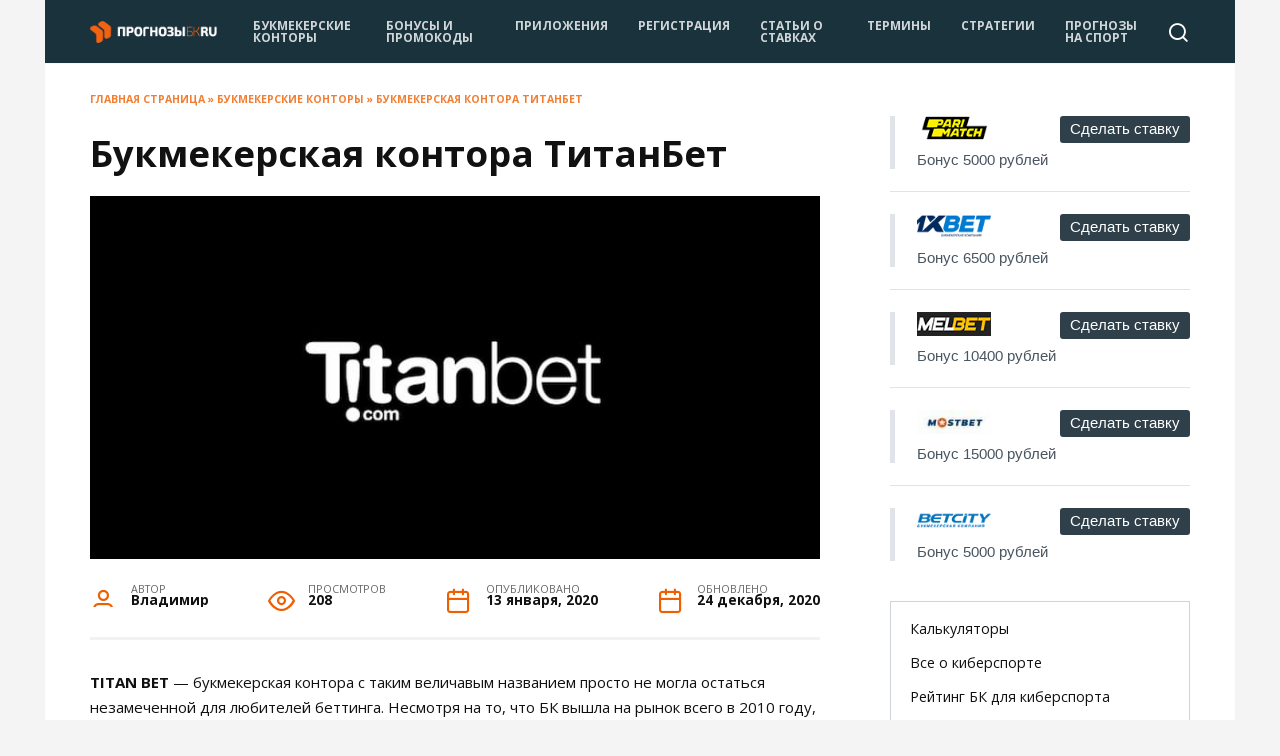

--- FILE ---
content_type: text/html; charset=UTF-8
request_url: https://prognozy-bk.ru/bookmakers/titanbet/
body_size: 17914
content:
<!DOCTYPE html>
<html lang="ru-RU">
<head><meta name="viewport" content="width=0, initial-scale=1">
	<meta charset="UTF-8">
	<meta name="viewport" content="width=device-width, initial-scale=1">

	<meta name="robots" content="index, follow, max-image-preview:large, max-snippet:-1, max-video-preview:-1">

	<title>TitanBet - букмекерская контора - prognozy-bk.ru</title>
	<meta name="description" content="ТитанБет ⚽ Обзор букмекерской конторы TitanBet ✔️сайт и функционал ✔️отзывы игроков ✔️актуальные бонусы и предложения. Методы пополнения и вывода средств.">
	<link rel="canonical" href="https://prognozy-bk.ru/bookmakers/titanbet/">
	<meta property="og:locale" content="ru_RU">
	<meta property="og:type" content="article">
	<meta property="og:title" content="TitanBet - букмекерская контора - prognozy-bk.ru">
	<meta property="og:description" content="ТитанБет ⚽ Обзор букмекерской конторы TitanBet ✔️сайт и функционал ✔️отзывы игроков ✔️актуальные бонусы и предложения. Методы пополнения и вывода средств.">
	<meta property="og:url" content="https://prognozy-bk.ru/bookmakers/titanbet/">
	<meta property="og:site_name" content="prognozy-bk.ru">
	<meta property="article:published_time" content="2020-01-13T13:21:00+00:00">
	<meta property="article:modified_time" content="2020-12-24T15:35:02+00:00">
	<meta property="og:image" content="https://prognozy-bk.ru/wp-content/uploads/titanbet.jpg">
	<meta property="og:image:width" content="800">
	<meta property="og:image:height" content="398">
	<meta name="twitter:card" content="summary_large_image">
	<meta name="twitter:label1" content="Written by">
	<meta name="twitter:data1" content="Владимир">
	<meta name="twitter:label2" content="Est. reading time">
	<meta name="twitter:data2" content="1 минута">


<style id="wp-block-library-theme-inline-css" type="text/css">
#start-resizable-editor-section{display:none}.wp-block-audio figcaption{color:#555;font-size:13px;text-align:center}.is-dark-theme .wp-block-audio figcaption{color:hsla(0,0%,100%,.65)}.wp-block-code{font-family:Menlo,Consolas,monaco,monospace;color:#1e1e1e;padding:.8em 1em;border:1px solid #ddd;border-radius:4px}.wp-block-embed figcaption{color:#555;font-size:13px;text-align:center}.is-dark-theme .wp-block-embed figcaption{color:hsla(0,0%,100%,.65)}.blocks-gallery-caption{color:#555;font-size:13px;text-align:center}.is-dark-theme .blocks-gallery-caption{color:hsla(0,0%,100%,.65)}.wp-block-image figcaption{color:#555;font-size:13px;text-align:center}.is-dark-theme .wp-block-image figcaption{color:hsla(0,0%,100%,.65)}.wp-block-pullquote{border-top:4px solid;border-bottom:4px solid;margin-bottom:1.75em;color:currentColor}.wp-block-pullquote__citation,.wp-block-pullquote cite,.wp-block-pullquote footer{color:currentColor;text-transform:uppercase;font-size:.8125em;font-style:normal}.wp-block-quote{border-left:.25em solid;margin:0 0 1.75em;padding-left:1em}.wp-block-quote cite,.wp-block-quote footer{color:currentColor;font-size:.8125em;position:relative;font-style:normal}.wp-block-quote.has-text-align-right{border-left:none;border-right:.25em solid;padding-left:0;padding-right:1em}.wp-block-quote.has-text-align-center{border:none;padding-left:0}.wp-block-quote.is-large,.wp-block-quote.is-style-large{border:none}.wp-block-search .wp-block-search__label{font-weight:700}.wp-block-group.has-background{padding:1.25em 2.375em;margin-top:0;margin-bottom:0}.wp-block-separator{border:none;border-bottom:2px solid;margin-left:auto;margin-right:auto;opacity:.4}.wp-block-separator:not(.is-style-wide):not(.is-style-dots){width:100px}.wp-block-separator.has-background:not(.is-style-dots){border-bottom:none;height:1px}.wp-block-separator.has-background:not(.is-style-wide):not(.is-style-dots){height:2px}.wp-block-table thead{border-bottom:3px solid}.wp-block-table tfoot{border-top:3px solid}.wp-block-table td,.wp-block-table th{padding:.5em;border:1px solid;word-break:normal}.wp-block-table figcaption{color:#555;font-size:13px;text-align:center}.is-dark-theme .wp-block-table figcaption{color:hsla(0,0%,100%,.65)}.wp-block-video figcaption{color:#555;font-size:13px;text-align:center}.is-dark-theme .wp-block-video figcaption{color:hsla(0,0%,100%,.65)}.wp-block-template-part.has-background{padding:1.25em 2.375em;margin-top:0;margin-bottom:0}#end-resizable-editor-section{display:none}
</style>
<link rel="stylesheet" id="widgetopts-styles-css" href="/wp-content/plugins/widget-options/assets/css/widget-options.css" media="all">
<link rel="stylesheet" id="ppress-frontend-css" href="/wp-content/plugins/wp-user-avatar/assets/css/frontend.min.css" media="all">
<link rel="stylesheet" id="ppress-flatpickr-css" href="/wp-content/plugins/wp-user-avatar/assets/flatpickr/flatpickr.min.css" media="all">
<link rel="stylesheet" id="ppress-select2-css" href="/wp-content/plugins/wp-user-avatar/assets/select2/select2.min.css" media="all">
<link rel="stylesheet" id="ez-icomoon-css" href="/wp-content/plugins/easy-table-of-contents/vendor/icomoon/style.min.css" media="all">
<link rel="stylesheet" id="ez-toc-css" href="/wp-content/plugins/easy-table-of-contents/assets/css/screen.min.css" media="all">
<style id="ez-toc-inline-css" type="text/css">
div#ez-toc-container p.ez-toc-title {font-size: 120%;}div#ez-toc-container p.ez-toc-title {font-weight: 500;}div#ez-toc-container ul li {font-size: 95%;}
</style>
<link rel="stylesheet" id="my-style-css" href="/wp-content/themes/reboot-child/style.css" media="all">
<link rel="stylesheet" id="google-fonts-css" href="//fonts.googleapis.com/css?family=Open+Sans%3A400%2C400i%2C700%7CMontserrat%3A400%2C400i%2C700&#038;subset=cyrillic&#038;display=swap" media="all">
<link rel="stylesheet" id="reboot-style-css" href="/wp-content/themes/reboot/assets/css/style.min.css" media="all">
<script src="/wp-includes/js/jquery/jquery.min.js" id="jquery-core-js"></script>
<script src="/wp-content/plugins/wp-user-avatar/assets/flatpickr/flatpickr.min.js" id="ppress-flatpickr-js"></script>
<script src="/wp-content/plugins/wp-user-avatar/assets/select2/select2.min.js" id="ppress-select2-js"></script>
<style>.pseudo-clearfy-link { color: #008acf; cursor: pointer;}.pseudo-clearfy-link:hover { text-decoration: none;}</style>
<script type="text/javascript">
   (function(m,e,t,r,i,k,a){m[i]=m[i]||function(){(m[i].a=m[i].a||[]).push(arguments)};
   m[i].l=1*new Date();k=e.createElement(t),a=e.getElementsByTagName(t)[0],k.async=1,k.src=r,a.parentNode.insertBefore(k,a)})
   (window, document, "script", "https://mc.yandex.ru/metrika/tag.js", "ym");

   ym(53000836, "init", {
        clickmap:true,
        trackLinks:true,
        accurateTrackBounce:true
   });
</script>
<noscript><div><img src="//mc.yandex.ru/watch/53000836" style="position:absolute; left:-9999px;" alt=""></div></noscript>



<script async src="//www.googletagmanager.com/gtag/js?id=UA-58797472-1"></script>
<script>
  window.dataLayer = window.dataLayer || [];
  function gtag(){dataLayer.push(arguments);}
  gtag('js', new Date());

  gtag('config', 'UA-58797472-1');
</script>
<script type="application/ld+json">
{
    "@context": "https://schema.org",
    "@type": "BreadcrumbList",
    "itemListElement": [
        {
            "@type": "ListItem",
            "position": 1,
            "item": {
                "@id": "https://prognozy-bk.ru/category/bookmakers/",
                "name": "Букмекерские конторы"
            }
        },
        {
            "@type": "ListItem",
            "position": 2,
            "item": {
                "@id": "https://prognozy-bk.ru/bookmakers/titanbet/",
                "name": "Букмекерская контора ТитанБет"
            }
        }
    ]
}
</script>

<link rel="preload" href="https://prognozy-bk.ru/wp-content/themes/reboot/assets/fonts/wpshop-core.ttf" as="font" crossorigin><link rel="preload" href="https://prognozy-bk.ru/wp-content/uploads/titanbet.jpg" as="image" crossorigin>
    <style>.scrolltop:before{content:"\2191"}body{background-color:#f4f4f4}::selection, .card-slider__category, .card-slider-container .swiper-pagination-bullet-active, .post-card--grid .post-card__thumbnail:before, .post-card:not(.post-card--small) .post-card__thumbnail a:before, .post-card:not(.post-card--small) .post-card__category,  .post-box--high .post-box__category span, .post-box--wide .post-box__category span, .page-separator, .pagination .nav-links .page-numbers:not(.dots):not(.current):before, .btn, .btn-primary:hover, .btn-primary:not(:disabled):not(.disabled).active, .btn-primary:not(:disabled):not(.disabled):active, .show>.btn-primary.dropdown-toggle, .comment-respond .form-submit input, .page-links__item{background-color:#ef5f00}.entry-image--big .entry-image__body .post-card__category a, .home-text ul:not([class])>li:before, .page-content ul:not([class])>li:before, .taxonomy-description ul:not([class])>li:before, .widget-area .widget_categories ul.menu li a:before, .widget-area .widget_categories ul.menu li span:before, .widget-area .widget_categories>ul li a:before, .widget-area .widget_categories>ul li span:before, .widget-area .widget_nav_menu ul.menu li a:before, .widget-area .widget_nav_menu ul.menu li span:before, .widget-area .widget_nav_menu>ul li a:before, .widget-area .widget_nav_menu>ul li span:before, .page-links .page-numbers:not(.dots):not(.current):before, .page-links .post-page-numbers:not(.dots):not(.current):before, .pagination .nav-links .page-numbers:not(.dots):not(.current):before, .pagination .nav-links .post-page-numbers:not(.dots):not(.current):before, .entry-image--full .entry-image__body .post-card__category a, .entry-image--fullscreen .entry-image__body .post-card__category a, .entry-image--wide .entry-image__body .post-card__category a{background-color:#ef5f00}.comment-respond input:focus, select:focus, textarea:focus, .post-card--grid.post-card--thumbnail-no, .post-card--standard:after, .post-card--related.post-card--thumbnail-no:hover, .spoiler-box, .btn-primary, .btn-primary:hover, .btn-primary:not(:disabled):not(.disabled).active, .btn-primary:not(:disabled):not(.disabled):active, .show>.btn-primary.dropdown-toggle, .inp:focus, .entry-tag:focus, .entry-tag:hover, .search-screen .search-form .search-field:focus, .entry-content ul:not([class])>li:before, .text-content ul:not([class])>li:before, .page-content ul:not([class])>li:before, .taxonomy-description ul:not([class])>li:before, .entry-content blockquote,
        .input:focus, input[type=color]:focus, input[type=date]:focus, input[type=datetime-local]:focus, input[type=datetime]:focus, input[type=email]:focus, input[type=month]:focus, input[type=number]:focus, input[type=password]:focus, input[type=range]:focus, input[type=search]:focus, input[type=tel]:focus, input[type=text]:focus, input[type=time]:focus, input[type=url]:focus, input[type=week]:focus, select:focus, textarea:focus{border-color:#ef5f00 !important}.post-card--small .post-card__category, .post-card__author:before, .post-card__comments:before, .post-card__date:before, .post-card__like:before, .post-card__views:before, .entry-author:before, .entry-date:before, .entry-time:before, .entry-views:before, .entry-content ol:not([class])>li:before, .text-content ol:not([class])>li:before, .entry-content blockquote:before, .spoiler-box__title:after, .search-icon:hover:before, .search-form .search-submit:hover:before, .star-rating-item.hover,
        .comment-list .bypostauthor>.comment-body .comment-author:after,
        .breadcrumb a, .breadcrumb span,
        .search-screen .search-form .search-submit:before, 
        .star-rating--score-1:not(.hover) .star-rating-item:nth-child(1),
        .star-rating--score-2:not(.hover) .star-rating-item:nth-child(1), .star-rating--score-2:not(.hover) .star-rating-item:nth-child(2),
        .star-rating--score-3:not(.hover) .star-rating-item:nth-child(1), .star-rating--score-3:not(.hover) .star-rating-item:nth-child(2), .star-rating--score-3:not(.hover) .star-rating-item:nth-child(3),
        .star-rating--score-4:not(.hover) .star-rating-item:nth-child(1), .star-rating--score-4:not(.hover) .star-rating-item:nth-child(2), .star-rating--score-4:not(.hover) .star-rating-item:nth-child(3), .star-rating--score-4:not(.hover) .star-rating-item:nth-child(4),
        .star-rating--score-5:not(.hover) .star-rating-item:nth-child(1), .star-rating--score-5:not(.hover) .star-rating-item:nth-child(2), .star-rating--score-5:not(.hover) .star-rating-item:nth-child(3), .star-rating--score-5:not(.hover) .star-rating-item:nth-child(4), .star-rating--score-5:not(.hover) .star-rating-item:nth-child(5){color:#ef5f00}.entry-content a:not(.wp-block-button__link), .entry-content a:not(.wp-block-button__link):visited, .spanlink, .comment-reply-link, .pseudo-link, .widget_calendar a, .widget_recent_comments a, .child-categories ul li a{color:#1e73be}.child-categories ul li a{border-color:#1e73be}a:hover, a:focus, a:active, .spanlink:hover, .entry-content a:not(.wp-block-button__link):hover, .entry-content a:not(.wp-block-button__link):focus, .entry-content a:not(.wp-block-button__link):active, .top-menu ul li>span:hover, .main-navigation ul li a:hover, .main-navigation ul li span:hover, .footer-navigation ul li a:hover, .footer-navigation ul li span:hover, .comment-reply-link:hover, .pseudo-link:hover, .child-categories ul li a:hover{color:#d67e31}.top-menu>ul>li>a:before, .top-menu>ul>li>span:before{background:#d67e31}.child-categories ul li a:hover, .post-box--no-thumb a:hover{border-color:#d67e31}.post-box--card:hover{box-shadow: inset 0 0 0 1px #d67e31}.post-box--card:hover{-webkit-box-shadow: inset 0 0 0 1px #d67e31}.site-header, .site-header a, .site-header .pseudo-link{color:#ffffff}.humburger span, .top-menu>ul>li>a:before, .top-menu>ul>li>span:before{background:#ffffff}.site-header{background-color:#1a323c}@media (min-width: 992px){.top-menu ul li .sub-menu{background-color:#1a323c}}.main-navigation, .footer-navigation, .footer-navigation .removed-link, .main-navigation .removed-link, .main-navigation ul li>a, .footer-navigation ul li>a{color:#ffffff}.main-navigation, .main-navigation ul li .sub-menu li, .main-navigation ul li.menu-item-has-children:before, .footer-navigation, .footer-navigation ul li .sub-menu li, .footer-navigation ul li.menu-item-has-children:before{background-color:#e59100}body{font-family:"Open Sans" ,"Helvetica Neue", Helvetica, Arial, sans-serif;font-size:15px;line-height:1;}.main-navigation ul li a, .main-navigation ul li span, .footer-navigation ul li a, .footer-navigation ul li span{font-family:"Open Sans" ,"Helvetica Neue", Helvetica, Arial, sans-serif;font-size:14px;text-transform:uppercase;}@media (max-width: 991px){.widget-area{display: block; margin: 0 auto}}@media (max-width: 991px){.footer-navigation{display: block}}</style>
<link rel="icon" href="https://prognozy-bk.ru/wp-content/uploads/cropped-512x512-light-png-32x32.png" sizes="32x32">
<link rel="icon" href="https://prognozy-bk.ru/wp-content/uploads/cropped-512x512-light-png-192x192.png" sizes="192x192">
<link rel="apple-touch-icon" href="https://prognozy-bk.ru/wp-content/uploads/cropped-512x512-light-png-180x180.png">
<meta name="msapplication-TileImage" content="https://prognozy-bk.ru/wp-content/uploads/cropped-512x512-light-png-270x270.png">
    </head>

<body class="post-template-default single single-post postid-370 single-format-standard wp-embed-responsive sidebar-right">



<div id="page" class="site">
    <a class="skip-link screen-reader-text" href="#content">Перейти к содержанию</a>

    <div class="search-screen-overlay js-search-screen-overlay"></div>
    <div class="search-screen js-search-screen">
        
<form role="search" method="get" class="search-form" action="/">
    <label>
        <span class="screen-reader-text">Search for:</span>
        <input type="search" class="search-field" placeholder="Поиск…" value="" name="s">
    </label>
    <button type="submit" class="search-submit"></button>
</form>    </div>

    

<header id="masthead" class="site-header fixed" itemscope itemtype="http://schema.org/WPHeader">
    <div class="site-header-inner fixed">

        <div class="humburger js-humburger"><span></span><span></span><span></span></div>

        
<div class="site-branding">

    <div class="site-logotype"><a href="/"><img src="/wp-content/uploads/logo-dark-160px-png.png" width="161" height="28" alt="prognozy-bk.ru"></a></div></div><div class="top-menu"><ul id="top-menu" class="menu"><li id="menu-item-97" class="menu-item menu-item-type-taxonomy menu-item-object-category current-post-ancestor current-menu-parent current-post-parent menu-item-97"><a href="/category/bookmakers/">Букмекерские конторы</a></li>
<li id="menu-item-3615" class="menu-item menu-item-type-taxonomy menu-item-object-category menu-item-3615"><a href="/category/bonusy/">Бонусы и промокоды</a></li>
<li id="menu-item-3399" class="menu-item menu-item-type-taxonomy menu-item-object-category menu-item-3399"><a href="/category/prilozheniya/">Приложения</a></li>
<li id="menu-item-3581" class="menu-item menu-item-type-taxonomy menu-item-object-category menu-item-3581"><a href="/category/registraciya/">Регистрация</a></li>
<li id="menu-item-1536" class="menu-item menu-item-type-taxonomy menu-item-object-category menu-item-1536"><a href="/category/stati-stavki/">Статьи о ставках</a></li>
<li id="menu-item-4924" class="menu-item menu-item-type-taxonomy menu-item-object-category menu-item-4924"><a href="/category/stavki-na-sport-terminy/">Термины</a></li>
<li id="menu-item-6840" class="menu-item menu-item-type-taxonomy menu-item-object-category menu-item-6840"><a href="/category/strategy/">Стратегии</a></li>
<li id="menu-item-9018" class="menu-item menu-item-type-taxonomy menu-item-object-category menu-item-9018"><a href="/category/prognozy/">Прогнозы на спорт</a></li>
</ul></div>                <div class="header-search">
                    <span class="search-icon js-search-icon"></span>
                </div>
            
    </div>
</header>


    
    <nav id="site-navigation" class="main-navigation fixed" style="display: none;">
        <div class="main-navigation-inner fixed">
            <ul id="header_menu"></ul>
        </div>
    </nav>
    <div class="container header-separator"></div>


    <div class="mobile-menu-placeholder js-mobile-menu-placeholder"></div>
    
	
    <div id="content" class="site-content fixed">

        
        <div class="site-content-inner">
    
        
        <div id="primary" class="content-area" itemscope itemtype="http://schema.org/Article">
            <main id="main" class="site-main article-card">

                
<article id="post-370" class="article-post post-370 post type-post status-publish format-standard has-post-thumbnail category-bookmakers">

    
        <div class="breadcrumb" id="breadcrumbs"><span><span><a href="/">Главная страница</a></span> &raquo; <span><a href="/bookmakers/">Букмекерские конторы</a></span> &raquo; Букмекерская контора ТитанБет</span></div>
                                <h1 class="entry-title" itemprop="headline">Букмекерская контора ТитанБет</h1>
                    
        
                    <div class="entry-image post-card post-card__thumbnail">
                <img width="800" height="398" src="/wp-content/uploads/titanbet.jpg" class="attachment-reboot_standard size-reboot_standard wp-post-image" alt="titanbet" loading="lazy" itemprop="image" srcset="/wp-content/uploads/titanbet.jpg 800w,/wp-content/uploads/titanbet-300x149.jpg 300w,/wp-content/uploads/titanbet-768x382.jpg 768w" sizes="(max-width: 800px) 100vw, 800px" title="titanbet">                            </div>

        
    
            <div class="entry-meta">
            <span class="entry-author" itemprop="author"><span class="entry-label">Автор</span> Владимир</span>                        <span class="entry-views"><span class="entry-label">Просмотров</span> <span class="js-views-count" data-post_id="370">207</span></span>            <span class="entry-date"><span class="entry-label">Опубликовано</span> <time itemprop="datePublished" datetime="2020-01-13">13 января, 2020</time></span>
            <span class="entry-date"><span class="entry-label">Обновлено</span> <time itemprop="dateModified" datetime="2020-12-24">24 декабря, 2020</time></span>        </div>
    
    
    <div class="entry-content" itemprop="articleBody">
        <p><strong>TITAN BET</strong> &#8212; букмекерская контора с таким величавым названием просто не могла остаться незамеченной для любителей беттинга. Несмотря на то, что БК вышла на рынок всего в 2010 году, ничто не помешало ей отобразить свое амбициозное название в качестве и уровне сервиса. Контора зарегистрирована на островах Антигуа и Барбуда, однако направлена в основном на игроков Соединенного Королевства. В связи с появлением русского языка на сайте букмекерской конторы Титанбет, компания привлекла множество игроков из стран СНГ. Несмотря на свою «молодость», Titanbet имеет в своем активе доверие большого количества игроков. Это можно объяснить тем, что Титанбет входит в структуру всемирно известного игорного бренда Titan.</p>
<div class="su-table su-table-responsive su-table-alternate">
<div id="ez-toc-container" class="ez-toc-v2_0_17 counter-hierarchy counter-decimal ez-toc-grey">
<div class="ez-toc-title-container">
<p class="ez-toc-title">Содержание</p>
<span class="ez-toc-title-toggle"><a class="ez-toc-pull-right ez-toc-btn ez-toc-btn-xs ez-toc-btn-default ez-toc-toggle" style="display: none;"><i class="ez-toc-glyphicon ez-toc-icon-toggle"></i></a></span></div>
<nav><ul class="ez-toc-list ez-toc-list-level-1"><li class="ez-toc-page-1 ez-toc-heading-level-2"><a class="ez-toc-link ez-toc-heading-1" href="#%D0%98%D0%9D%D0%A4%D0%9E%D0%A0%D0%9C%D0%90%D0%A6%D0%98%D0%AF_%D0%9E_%D0%91%D0%A3%D0%9A%D0%9C%D0%95%D0%9A%D0%95%D0%A0%D0%95_TITANBET" title="ИНФОРМАЦИЯ О БУКМЕКЕРЕ TITANBET">ИНФОРМАЦИЯ О БУКМЕКЕРЕ TITANBET</a></li><li class="ez-toc-page-1 ez-toc-heading-level-2"><a class="ez-toc-link ez-toc-heading-2" href="#%D0%9E%D0%B1%D0%B7%D0%BE%D1%80_%D1%81%D0%B0%D0%B9%D1%82%D0%B0_%D0%B1%D1%83%D0%BA%D0%BC%D0%B5%D0%BA%D0%B5%D1%80%D1%81%D0%BA%D0%BE%D0%B9_%D0%BA%D0%BE%D0%BD%D1%82%D0%BE%D1%80%D1%8B_Titanbet" title="Обзор сайта букмекерской конторы Titanbet">Обзор сайта букмекерской конторы Titanbet</a></li><li class="ez-toc-page-1 ez-toc-heading-level-2"><a class="ez-toc-link ez-toc-heading-3" href="#%D0%9B%D0%B8%D0%BD%D0%B8%D1%8F_%D1%80%D0%BE%D1%81%D0%BF%D0%B8%D1%81%D1%8C_%D0%BA%D0%BE%D1%8D%D1%84%D1%84%D0%B8%D1%86%D0%B8%D0%B5%D0%BD%D1%82%D1%8B_Live-%D1%81%D1%82%D0%B0%D0%B2%D0%BA%D0%B8_%D0%B8_%D0%B2%D1%8B%D0%B8%D0%B3%D1%80%D1%8B%D1%88%D0%B8_%D0%B2_Titanbet" title="Линия, роспись, коэффициенты, Live-ставки и выигрыши в Titanbet">Линия, роспись, коэффициенты, Live-ставки и выигрыши в Titanbet</a></li><li class="ez-toc-page-1 ez-toc-heading-level-2"><a class="ez-toc-link ez-toc-heading-4" href="#%D0%A0%D0%B5%D0%B3%D0%B8%D1%81%D1%82%D1%80%D0%B0%D1%86%D0%B8%D1%8F_%D0%BD%D0%B0_%D1%81%D0%B0%D0%B9%D1%82%D0%B5_%D0%91%D0%9A" title="Регистрация на сайте БК">Регистрация на сайте БК</a></li><li class="ez-toc-page-1 ez-toc-heading-level-2"><a class="ez-toc-link ez-toc-heading-5" href="#%D0%92%D0%B2%D0%BE%D0%B4_%D0%B8_%D0%B2%D1%8B%D0%B2%D0%BE%D0%B4_%D1%81%D1%80%D0%B5%D0%B4%D1%81%D1%82%D0%B2_%D0%B2_Titanbet" title="Ввод и вывод средств в Titanbet">Ввод и вывод средств в Titanbet</a></li><li class="ez-toc-page-1 ez-toc-heading-level-2"><a class="ez-toc-link ez-toc-heading-6" href="#%D0%91%D0%BE%D0%BD%D1%83%D1%81%D1%8B_%D0%BE%D1%82_%D0%B1%D1%83%D0%BA%D0%BC%D0%B5%D0%BA%D0%B5%D1%80%D1%81%D0%BA%D0%BE%D0%B9_%D0%BA%D0%BE%D0%BD%D1%82%D0%BE%D1%80%D1%8B_%D0%A2%D0%B8%D1%82%D0%B0%D0%BD%D0%B1%D0%B5%D1%82" title="Бонусы от букмекерской конторы Титанбет">Бонусы от букмекерской конторы Титанбет</a></li><li class="ez-toc-page-1 ez-toc-heading-level-2"><a class="ez-toc-link ez-toc-heading-7" href="#%D0%9C%D0%BE%D0%B1%D0%B8%D0%BB%D1%8C%D0%BD%D0%B0%D1%8F_%D0%B2%D0%B5%D1%80%D1%81%D0%B8%D1%8F_%D1%81%D0%B0%D0%B9%D1%82%D0%B0" title="Мобильная версия сайта">Мобильная версия сайта</a></li><li class="ez-toc-page-1 ez-toc-heading-level-2"><a class="ez-toc-link ez-toc-heading-8" href="#%D0%A1%D0%BB%D1%83%D0%B6%D0%B1%D0%B0_%D1%82%D0%B5%D1%85%D0%BD%D0%B8%D1%87%D0%B5%D1%81%D0%BA%D0%BE%D0%B9_%D0%BF%D0%BE%D0%B4%D0%B4%D0%B5%D1%80%D0%B6%D0%BA%D0%B8_Titanbet" title="Служба технической поддержки Titanbet">Служба технической поддержки Titanbet</a></li></ul></nav></div>
<h2><span class="ez-toc-section" id="%D0%98%D0%9D%D0%A4%D0%9E%D0%A0%D0%9C%D0%90%D0%A6%D0%98%D0%AF_%D0%9E_%D0%91%D0%A3%D0%9A%D0%9C%D0%95%D0%9A%D0%95%D0%A0%D0%95_TITANBET"></span>ИНФОРМАЦИЯ О БУКМЕКЕРЕ TITANBET<span class="ez-toc-section-end"></span></h2>
<table class="wp-block-table is-style-regular" style="height: 189px;">
<tbody>
<tr style="height: 21px;">
<td style="height: 21px; width: 480px;"><strong>Год основания:</strong> 2010</td>
<td style="height: 21px; width: 484px;"><strong>Минимальная ставка:</strong> 0,1 EUR</td>
</tr>
<tr style="height: 21px;">
<td style="height: 21px; width: 480px;"><strong>Страна:</strong> лицензирована в Антигуа и Барбуды</td>
<td style="height: 21px; width: 484px;"><strong>Максимальная ставка:</strong> варьируется</td>
</tr>
<tr style="height: 21px;">
<td style="height: 21px; width: 480px;"><strong>Русский язык:</strong> есть</td>
<td style="height: 21px; width: 484px;"><strong>Максимальный выигрыш:</strong> 50 000 EUR</td>
</tr>
<tr style="height: 21px;">
<td style="height: 21px; width: 480px;"><strong>Валюты счетов:</strong> USD, EUR, GBP, RUB</td>
<td style="height: 21px; width: 484px;"><strong>Виртуальный спорт:</strong> есть</td>
</tr>
<tr style="height: 21px;">
<td style="height: 21px; width: 480px;"><strong>Платежные системы:</strong></td>
<td style="height: 21px; width: 484px;"><strong>Тотализатор:</strong> нет</td>
</tr>
<tr style="height: 21px;">
<td style="height: 21px; width: 480px;"><strong>Бонус на первый депозит:</strong> 50 EUR/USD</td>
<td style="height: 21px; width: 484px;"><strong>Служба поддержки: </strong>телефон, Live чат, Email</td>
</tr>
<tr style="height: 21px;">
<td style="height: 21px; width: 480px;"><strong>Мобильное приложение: </strong>нет</td>
<td style="height: 21px; width: 484px;"><strong>Адрес сайта:</strong></td>
</tr>
<tr style="height: 21px;">
<td style="height: 21px; width: 480px;"><strong>Ставки Live:</strong> есть</td>
<td style="height: 21px; width: 484px;"><strong>Ставки Multi-live (Мульти лайв):</strong> есть</td>
</tr>
<tr style="height: 21px;">
<td style="height: 21px; width: 480px;"><strong>Видеотрансляция матчей:</strong> есть</td>
<td style="height: 21px; width: 484px;"><strong>Мобильная версия:</strong> есть</td>
</tr>
</tbody>
</table>
</div>
<div class="su-row"><div class="su-column su-column-size-1-2"><div class="su-column-inner su-u-clearfix su-u-trim"><div class="su-service"><div class="su-service-title" style="padding-left:58px;min-height:44px;line-height:44px"><i class="sui sui-plus" style="font-size:44px;color:#139611"></i> ДОСТОИНСТВА</div><div class="su-service-content su-u-clearfix su-u-trim" style="padding-left:58px">
<ul>
<li>надёжность</li>
<li>огромное количество бонусов</li>
<li>есть виртуальный спорт, покер, Titanbet casino, игры, live-казино</li>
<li>русскоязычный интерфейс и &#171;наши&#187; платежные системы</li>
<li>хорошая роспись</li>
</ul>
</div></div></div></div> <div class="su-column su-column-size-1-2"><div class="su-column-inner su-u-clearfix su-u-trim"><div class="su-service"><div class="su-service-title" style="padding-left:58px;min-height:44px;line-height:44px"><i class="sui sui-minus" style="font-size:44px;color:#fd3f40"></i> НЕДОСТАТКИ</div><div class="su-service-content su-u-clearfix su-u-trim" style="padding-left:58px">
<ul>
<li>не самый красивый дизайн</li>
<li>нет мобильных приложений</li>
<li>мало событий в лайве</li>
<li>средние кэфы</li>
</ul>
</div></div></div></div></div>
<h2><span class="ez-toc-section" id="%D0%9E%D0%B1%D0%B7%D0%BE%D1%80_%D1%81%D0%B0%D0%B9%D1%82%D0%B0_%D0%B1%D1%83%D0%BA%D0%BC%D0%B5%D0%BA%D0%B5%D1%80%D1%81%D0%BA%D0%BE%D0%B9_%D0%BA%D0%BE%D0%BD%D1%82%D0%BE%D1%80%D1%8B_Titanbet"></span>Обзор сайта букмекерской конторы Titanbet<span class="ez-toc-section-end"></span></h2>
<p>Первым делом, зайдя на сайт букмекерской конторы (найти ее можно по адресу www.titanbet.com), Вас встретит всплывающее окно, в котором будет предоставлена информация о текущих вступительных бонусах и предложение о регистрации. Доминирующий цвет ресурса – черный, разбавленный зелеными вставками.</p>
<p>Центральную часть главной страницы сайта БК Титанбет занимает активный блок с расписанием главных спортивных событий. Ниже расположены грядущие на сайте Titanbet Live-события, а также расписание главных событий каждого раздела линии букмекера Титанбет.</p>
<p>В левой и правой части страницы расположены блоки, связанные с линией БК Титанбет, в которых можно найти разделы «Избранное» и «Быстрые ссылки», блоки Ваших экспрессов и игровых купонов, где также есть раздел самых популярных ставок.<br>
В шапке и подвале сайта расположены ссылки на вспомогательные ресурсы, как, например, служба поддержки или карта сайта. Существует 5 рабочих языковых версий сайта – русская, английская, немецкая, испанская и шведская.</p>
<div class="sue-icon-panel" data-url="" data-target="self" style="background-color:#e75041;color:#000000;border-radius:0px;-moz-border-radius:0px;-webkit-border-radius:0px;box-shadow:0px 1px 2px #eeeeee;-moz-box-shadow:0px 1px 2px #eeeeee;-webkit-box-shadow:0px 1px 2px #eeeeee;border:1px solid #cccccc"><div class="sue-icon-panel-head"><i class="sui sui-cogs" style="font-size:24px;color:#000000"></i></div><div class="sue-icon-panel-content sue-content-wrap" style="text-align:left">ВАЖНО: PROGNOZY-BK.RU не рекомендует использовать зеркала. Сотрудничайте с легальными букмекерскими конторами!</div></div>
<h2><span class="ez-toc-section" id="%D0%9B%D0%B8%D0%BD%D0%B8%D1%8F_%D1%80%D0%BE%D1%81%D0%BF%D0%B8%D1%81%D1%8C_%D0%BA%D0%BE%D1%8D%D1%84%D1%84%D0%B8%D1%86%D0%B8%D0%B5%D0%BD%D1%82%D1%8B_Live-%D1%81%D1%82%D0%B0%D0%B2%D0%BA%D0%B8_%D0%B8_%D0%B2%D1%8B%D0%B8%D0%B3%D1%80%D1%8B%D1%88%D0%B8_%D0%B2_Titanbet"></span>Линия, роспись, коэффициенты, Live-ставки и выигрыши в Titanbet<span class="ez-toc-section-end"></span></h2>
<p><span itemprop="image" itemscope itemtype="https://schema.org/ImageObject"><img itemprop="url image" loading="lazy" class="size-full wp-image-5029 aligncenter" src="/wp-content/uploads/titanbet-obz-2.jpg" alt="titanbet com" width="800" height="426" srcset="/wp-content/uploads/titanbet-obz-2.jpg 800w,/wp-content/uploads/titanbet-obz-2-300x160.jpg 300w,/wp-content/uploads/titanbet-obz-2-768x409.jpg 768w,/wp-content/uploads/titanbet-obz-2-751x400.jpg 751w" sizes="(max-width: 800px) 100vw, 800px"><meta itemprop="width" content="800"><meta itemprop="height" content="426"></span><br>
В линии букмекерской конторы Titanbet представлены все основные существующие виды спорта, превалирующим видом спорта, что вполне типично для британских контор, является футбол. Для любителей данного вида спорта букмекер предоставляет роспись из более, чем 100 рынков на каждое событие. Стоит отметить, что роспись Титанбет на остальные виды спорта также не особо скудная. Возвращаясь к линии БК, можно отметить редко встречающиеся виды спорта, как, например, бильярд, покер или дартс. Изюминкой в линии является возможность играть на некоторые политические события и лотереи.<br>
Что же касается раздела Live-ставок, его нельзя охарактеризовать, как самый богатый и лучший среди конкурентов, т.к. в нем представлены далеко не все виды спорта из оффлайн линии Titanbet. Но в то же время, футбол и теннис могут похвастаться росписью куда более разнообразной, чем у многих других представителей игорного бизнеса. Также в разделе Inplay доступна вся подробная информация по изменению коэффициентов и прямая видео трансляция матчей.<br>
БК Титанбет не славится очень высокой маржой, или заниженными коэффициентами. Эти показатели скорее можно назвать средними для большинства букмекеров. Привлекающим фактором для новичков выступает размер минимальной ставки в букмекерской конторе Titanbet, составляющей всего 0,1 EUR. При этом величина максимального выигрыша в БК – 50 000 EUR.</p>
<h2><span class="ez-toc-section" id="%D0%A0%D0%B5%D0%B3%D0%B8%D1%81%D1%82%D1%80%D0%B0%D1%86%D0%B8%D1%8F_%D0%BD%D0%B0_%D1%81%D0%B0%D0%B9%D1%82%D0%B5_%D0%91%D0%9A"></span>Регистрация на сайте БК<span class="ez-toc-section-end"></span></h2>
<p><span itemprop="image" itemscope itemtype="https://schema.org/ImageObject"><img itemprop="url image" loading="lazy" class="size-full wp-image-5030 aligncenter" src="/wp-content/uploads/titanbet-obz-3.jpg" alt="titanbet casino" width="800" height="530" srcset="/wp-content/uploads/titanbet-obz-3.jpg 800w,/wp-content/uploads/titanbet-obz-3-300x199.jpg 300w,/wp-content/uploads/titanbet-obz-3-768x509.jpg 768w,/wp-content/uploads/titanbet-obz-3-604x400.jpg 604w" sizes="(max-width: 800px) 100vw, 800px"><meta itemprop="width" content="800"><meta itemprop="height" content="530"></span><br>
Регистрироваться на сайте букмекерской конторы можно сразу после перехода на сайт ресурса. Новичкам не составит труда разобраться в заполнении формы регистрации. Процесс регистрации занимает в среднем 3-5 минут.</p>
<h2><span class="ez-toc-section" id="%D0%92%D0%B2%D0%BE%D0%B4_%D0%B8_%D0%B2%D1%8B%D0%B2%D0%BE%D0%B4_%D1%81%D1%80%D0%B5%D0%B4%D1%81%D1%82%D0%B2_%D0%B2_Titanbet"></span>Ввод и вывод средств в Titanbet<span class="ez-toc-section-end"></span></h2>
<p>Для отечественных игроков букмекерская контора Titanbet предоставляет вполне удобный и привычный набор платежных систем. Среди них такие, как Webmoney, QIWI, Яндекс.Деньги, Neteller, Visa/MasterCard, Skrill и Moneta.ru. Среди представленных валют для ведения игрового счета есть российский рубль, а также основные мировые валюты.</p>
<h2><span class="ez-toc-section" id="%D0%91%D0%BE%D0%BD%D1%83%D1%81%D1%8B_%D0%BE%D1%82_%D0%B1%D1%83%D0%BA%D0%BC%D0%B5%D0%BA%D0%B5%D1%80%D1%81%D0%BA%D0%BE%D0%B9_%D0%BA%D0%BE%D0%BD%D1%82%D0%BE%D1%80%D1%8B_%D0%A2%D0%B8%D1%82%D0%B0%D0%BD%D0%B1%D0%B5%D1%82"></span>Бонусы от букмекерской конторы Титанбет<span class="ez-toc-section-end"></span></h2>
<p><span itemprop="image" itemscope itemtype="https://schema.org/ImageObject"><img itemprop="url image" loading="lazy" class="size-full wp-image-5031 aligncenter" src="/wp-content/uploads/titanbet-obz-4.jpg" alt="titanbet букмекерская контора" width="800" height="509" srcset="/wp-content/uploads/titanbet-obz-4.jpg 800w,/wp-content/uploads/titanbet-obz-4-300x191.jpg 300w,/wp-content/uploads/titanbet-obz-4-768x489.jpg 768w,/wp-content/uploads/titanbet-obz-4-629x400.jpg 629w" sizes="(max-width: 800px) 100vw, 800px"><meta itemprop="width" content="800"><meta itemprop="height" content="509"></span><br>
Букмекерская контора Титанбет славится частым проведением различных промо-акций и большим количеством бонусных программ, отследить которые можно в специальном разделе на сайте компании. В основном эти бонусы в БК касаются фрибетов, а различные суммы. Приветственный бонус – 50 USD/EUR. Для многих видов спорта, видов ставок и даже версий веб-сайта существуют отдельные бонусы от 5 до 10 USD.</p>
<h2><span class="ez-toc-section" id="%D0%9C%D0%BE%D0%B1%D0%B8%D0%BB%D1%8C%D0%BD%D0%B0%D1%8F_%D0%B2%D0%B5%D1%80%D1%81%D0%B8%D1%8F_%D1%81%D0%B0%D0%B9%D1%82%D0%B0"></span>Мобильная версия сайта<span class="ez-toc-section-end"></span></h2>
<p><span itemprop="image" itemscope itemtype="https://schema.org/ImageObject"><img itemprop="url image" loading="lazy" class="size-full wp-image-5028 aligncenter" src="/wp-content/uploads/titanbet-obz-1.jpg" alt="титанбет" width="944" height="484" srcset="/wp-content/uploads/titanbet-obz-1.jpg 944w,/wp-content/uploads/titanbet-obz-1-300x154.jpg 300w,/wp-content/uploads/titanbet-obz-1-768x394.jpg 768w,/wp-content/uploads/titanbet-obz-1-780x400.jpg 780w" sizes="(max-width: 944px) 100vw, 944px"><meta itemprop="width" content="944"><meta itemprop="height" content="484"></span><br>
Мобильная версия Титанбет доступна по адресу m.titanbet.com. Легче перечислить функции, которые не поддерживает мобильная версия, т.к их всего три – трансляции матчей, тотализатор и виртуальный спорт. Пока, к сожалению, мобильное приложение не доступно.</p>
<h2><span class="ez-toc-section" id="%D0%A1%D0%BB%D1%83%D0%B6%D0%B1%D0%B0_%D1%82%D0%B5%D1%85%D0%BD%D0%B8%D1%87%D0%B5%D1%81%D0%BA%D0%BE%D0%B9_%D0%BF%D0%BE%D0%B4%D0%B4%D0%B5%D1%80%D0%B6%D0%BA%D0%B8_Titanbet"></span>Служба технической поддержки Titanbet<span class="ez-toc-section-end"></span></h2>
<p>Служба поддержки представлена во всех существующих формах, однако для русскоязычных игроков в помощь послужит только электронная почта e-mail: support@titanbet.com</p>    </div>

</article>








    <div class="entry-social">
		
        		<div class="social-buttons"><span class="social-button social-button--vkontakte" data-social="vkontakte" data-image="https://prognozy-bk.ru/wp-content/uploads/titanbet-150x150.jpg"></span><span class="social-button social-button--facebook" data-social="facebook"></span><span class="social-button social-button--telegram" data-social="telegram"></span><span class="social-button social-button--odnoklassniki" data-social="odnoklassniki"></span><span class="social-button social-button--twitter" data-social="twitter"></span><span class="social-button social-button--moimir" data-social="moimir" data-image="https://prognozy-bk.ru/wp-content/uploads/titanbet-150x150.jpg"></span></div>            </div>





<meta itemscope itemprop="mainEntityOfPage" itemType="https://schema.org/WebPage" itemid="https://prognozy-bk.ru/bookmakers/titanbet/" content="Букмекерская контора ТитанБет">
<div itemprop="publisher" itemscope itemtype="https://schema.org/Organization" style="display: none;"><div itemprop="logo" itemscope itemtype="https://schema.org/ImageObject"><img itemprop="url image" src="/wp-content/uploads/logo-dark-160px-png.png" alt="prognozy-bk.ru"></div><meta itemprop="name" content="prognozy-bk.ru"><meta itemprop="telephone" content="prognozy-bk.ru"><meta itemprop="address" content="https://prognozy-bk.ru"></div>
<div id="comments" class="comments-area">

    	<div id="respond" class="comment-respond">
		<div id="reply-title" class="comment-reply-title">Добавить комментарий <small><a rel="nofollow" id="cancel-comment-reply-link" href="#respond" style="display:none;">Отменить ответ</a></small></div><form action="/wp-comments-post.php" method="post" id="commentform" class="comment-form" novalidate><p class="comment-form-author"><label class="screen-reader-text" for="author">Имя <span class="required">*</span></label> <input id="author" name="author" type="text" value="" size="30" maxlength="245" required="required" placeholder="Имя"></p>
<p class="comment-form-email"><label class="screen-reader-text" for="email">Email <span class="required">*</span></label> <input id="email" name="email" type="email" value="" size="30" maxlength="100" required="required" placeholder="Email"></p>
<p class="comment-form-url"><label class="screen-reader-text" for="url">Сайт</label> <input id="url" name="url" type="url" value="" size="30" maxlength="200" placeholder="Сайт"></p>
<p class="comment-form-comment"><label class="screen-reader-text" for="comment">Комментарий</label> <textarea id="comment" name="comment" cols="45" rows="8" maxlength="65525" required="required" placeholder="Комментарий"></textarea></p><p class="comment-form-cookies-consent"><input id="wp-comment-cookies-consent" name="wp-comment-cookies-consent" type="checkbox" value="yes"> <label for="wp-comment-cookies-consent">Сохранить моё имя, email и адрес сайта в этом браузере для последующих моих комментариев.</label></p>
<p class="form-submit"><input name="submit" type="submit" id="submit" class="submit" value="Отправить комментарий"> <input type="hidden" name="comment_post_ID" value="370" id="comment_post_ID">
<input type="hidden" name="comment_parent" id="comment_parent" value="0">
</p><p style="display: none !important;"><label>&#916;<textarea name="ak_hp_textarea" cols="45" rows="8" maxlength="100"></textarea></label><input type="hidden" id="ak_js" name="ak_js" value="209"><script>document.getElementById( "ak_js" ).setAttribute( "value", ( new Date() ).getTime() );</script></p></form>	</div>
	

    
</div>

            </main>
        </div>

        
<aside id="secondary" class="widget-area" itemscope itemtype="http://schema.org/WPSideBar">
    <div class="sticky-sidebar js-sticky-sidebar">

        
        <div id="custom_html-3" class="widget_text widget widget_custom_html"><div class="textwidget custom-html-widget"><style type="text/css">
.book_rating_small>div {
    display: flex;
    align-items: flex-start;
    border-bottom: 1px solid #e0e4e9;
    padding: 22px 0
}

.book_rating_small>div:last-child {
    border: none;
    padding-bottom: 0
}

.book_rating_small>div a:nth-child(1) {
    flex: 100%;
    border-left: 5px solid #e0e4e9;
    padding: 0 0 0 22px;
    text-decoration: none
}

.book_rating_small>div a:nth-child(1) img {
    display: block;
    height: 24px
}

.book_rating_small>div a:nth-child(1) span {
    display: block;
    font: 15px/15px 'PTD',sans-serif;
    color: #495561;
    margin: 12px 0 2px
}

.book_rating_small>div a:link:nth-child(2),.book_rating_small>div a:visited:nth-child(2) {
    font: 15px/25px 'PTD',sans-serif;
    flex: none;
    width: 130px;
    padding: 0 0 2px;
    background-color: #2f404a;
    color: #fff;
    border-radius: 3px;
    white-space: nowrap;
    text-decoration: none;
    text-align: center
}

.book_rating_small>div a:hover:nth-child(2),.book_rating_small>div a:active:nth-child(2) {
    text-decoration: none;
    background-color: #86bf34
}

.book_rating_small>div a:active:nth-child(2) {
    position: relative;
    top: 1px
}

.book_rating_small>div:hover>a:nth-child(2) {
    background-color: #ffa100
}

.book_rating_small>div:hover a:nth-child(1) {
    border-left: 5px solid #435c6b
}

</style>
<div class="book_rating_small">
<div><a href="/bookmakers/bk-parimatch/" target="_blank" rel="noopener"><img src="/wp-content/uploads/pari-match-logo.png" alt="париматч"><span>Бонус 5000 рублей</span></a><a href="/parimatch-obzor" target="_blank" rel="nofollow noopener">Сделать ставку</a></div>
<div><a href="/bookmakers/1xbet/" target="_blank" rel="noopener"><img src="/wp-content/uploads/1xbet-bukmeker-logo.png" alt="1 x bet"><span>Бонус 6500 рублей</span></a><a href="/go1xbet" target="_blank" rel="nofollow noopener">Сделать ставку</a></div>
<div><a href="/bookmakers/melbet/" target="_blank" rel="noopener"><img src="/wp-content/uploads/melbet-logo.png" alt="мелбет"><span>Бонус 10400 рублей</span></a><a href="/gomelbet" target="_blank" rel="nofollow noopener">Сделать ставку</a></div>
<div><a href="/bookmakers/bukmekerskaja-kontora-mostbet/" target="_blank" rel="noopener"><img src="/wp-content/uploads/14.jpg" alt="мостбет"><span>Бонус 15000 рублей</span></a><a href="/gomostbet" target="_blank" rel="nofollow noopener">Сделать ставку</a></div>
<div><a href="/bookmakers/betcity/" target="_blank" rel="noopener"><img src="/wp-content/uploads/betcity-bukmeker-logo.png" alt="betcity"><span>Бонус 5000 рублей</span></a><a href="/go-to-betcity" target="_blank" rel="nofollow noopener">Сделать ставку</a></div>
</div></div></div><div id="nav_menu-7" class="widget widget_nav_menu"><div class="menu-saytbar-container"><ul id="menu-saytbar" class="menu"><li id="menu-item-5047" class="menu-item menu-item-type-taxonomy menu-item-object-category menu-item-5047"><a href="/category/kalkulyatory/">Калькуляторы</a></li>
<li id="menu-item-5853" class="menu-item menu-item-type-taxonomy menu-item-object-category menu-item-5853"><a href="/category/kibersport/">Все о киберспорте</a></li>
<li id="menu-item-6812" class="menu-item menu-item-type-custom menu-item-object-custom menu-item-6812"><a href="/kibersport/bukmekery-dlya-kibersporta/">Рейтинг БК для киберспорта</a></li>
<li id="menu-item-7147" class="menu-item menu-item-type-custom menu-item-object-custom menu-item-7147"><a href="/bookmakers/bukmekerskie-kontory-kazahstana/">Рейтинг БК Казахстана</a></li>
</ul></div></div><div id="wpshop_widget_articles-12" class="widget widget_wpshop_widget_articles"><div class="widget-header">Новые публикации</div><div class="widget-articles">
<article class="post-card post-card--small">
            <div class="post-card__thumbnail">
            <a href="/strategy/stavki-na-basketbol-vidy-strategii/">
                <img width="100" height="100" src="/wp-content/uploads/bascket-bet-1-100x100.jpg" class="attachment-reboot_square size-reboot_square wp-post-image" alt="ставки на баскетбол" loading="lazy" srcset="/wp-content/uploads/bascket-bet-1-100x100.jpg 100w,/wp-content/uploads/bascket-bet-1-150x150.jpg 150w" sizes="(max-width: 100px) 100vw, 100px" title="bascket-bet-1">            </a>
        </div>
    
    <div class="post-card__body">
        <span class="post-card__category">Стратегии</span>
        <div class="post-card__title"><a href="/strategy/stavki-na-basketbol-vidy-strategii/">Ставки на баскетбол: виды, стратегии</a></div>

                    <div class="post-card__description">
                За счет плотного графика, бетторы имеют возможность            </div>
                
                    <div class="post-card__meta">
                                    <span class="post-card__comments">0</span>
                                <span class="post-card__views">865</span>            </div>
            </div>
</article>
<article class="post-card post-card--small">
            <div class="post-card__thumbnail">
            <a href="/strategy/live-stavki-na-sport-top-strategii/">
                <img width="100" height="100" src="/wp-content/uploads/live-bet-01-100x100.jpg" class="attachment-reboot_square size-reboot_square wp-post-image" alt="live ставки на спорт" loading="lazy" srcset="/wp-content/uploads/live-bet-01-100x100.jpg 100w,/wp-content/uploads/live-bet-01-150x150.jpg 150w" sizes="(max-width: 100px) 100vw, 100px" title="live-bet-01">            </a>
        </div>
    
    <div class="post-card__body">
        <span class="post-card__category">Стратегии</span>
        <div class="post-card__title"><a href="/strategy/live-stavki-na-sport-top-strategii/">Лучшие стратегии Лайв ставки на спорт (live)</a></div>

                    <div class="post-card__description">
                На текущий момент все пари можно разделить на две основные группы.            </div>
                
                    <div class="post-card__meta">
                                    <span class="post-card__comments">0</span>
                                <span class="post-card__views">830</span>            </div>
            </div>
</article>
<article class="post-card post-card--small">
            <div class="post-card__thumbnail">
            <a href="/prilozheniya/parimatch-prilozhenie/">
                <img width="100" height="100" src="/wp-content/uploads/parimatch-mob-1-100x100.jpg" class="attachment-reboot_square size-reboot_square wp-post-image" alt="скачать приложение париматч" loading="lazy" srcset="/wp-content/uploads/parimatch-mob-1-100x100.jpg 100w,/wp-content/uploads/parimatch-mob-1-150x150.jpg 150w" sizes="(max-width: 100px) 100vw, 100px" title="parimatch-mob-1">            </a>
        </div>
    
    <div class="post-card__body">
        <span class="post-card__category">Приложения</span>
        <div class="post-card__title"><a href="/prilozheniya/parimatch-prilozhenie/">Приложение Париматч (Parimatch) и мобильная версия</a></div>

                    <div class="post-card__description">
                Один из лучших букмекеров в России Пари Матч скачать            </div>
                
                    <div class="post-card__meta">
                                    <span class="post-card__comments">0</span>
                                <span class="post-card__views">914</span>            </div>
            </div>
</article>
<article class="post-card post-card--small">
            <div class="post-card__thumbnail">
            <a href="/registraciya/1xstavka-kak-zaregistrirovatsya/">
                <img width="100" height="100" src="/wp-content/uploads/1xstavka-registration-1-100x100.jpg" class="attachment-reboot_square size-reboot_square wp-post-image" alt="1хставка регистрация" loading="lazy" srcset="/wp-content/uploads/1xstavka-registration-1-100x100.jpg 100w,/wp-content/uploads/1xstavka-registration-1-150x150.jpg 150w" sizes="(max-width: 100px) 100vw, 100px" title="1xstavka-registration-1">            </a>
        </div>
    
    <div class="post-card__body">
        <span class="post-card__category">Регистрация</span>
        <div class="post-card__title"><a href="/registraciya/1xstavka-kak-zaregistrirovatsya/">Регистрация в 1хСтавка</a></div>

                    <div class="post-card__description">
                В 1хставка регистрация довольно простая и займет всего            </div>
                
                    <div class="post-card__meta">
                                    <span class="post-card__comments">0</span>
                                <span class="post-card__views">867</span>            </div>
            </div>
</article>
<article class="post-card post-card--small">
            <div class="post-card__thumbnail">
            <a href="/bonusy/pin-up-promokod-bonusy/">
                <img width="100" height="100" src="/wp-content/uploads/pin-up-bonus-promo-1-100x100.jpg" class="attachment-reboot_square size-reboot_square wp-post-image" alt="pin up casino промокод пин ап казино бонус" loading="lazy" srcset="/wp-content/uploads/pin-up-bonus-promo-1-100x100.jpg 100w,/wp-content/uploads/pin-up-bonus-promo-1-150x150.jpg 150w" sizes="(max-width: 100px) 100vw, 100px" title="pin-up-bonus-promo-1">            </a>
        </div>
    
    <div class="post-card__body">
        <span class="post-card__category">Бонусы и промокоды</span>
        <div class="post-card__title"><a href="/bonusy/pin-up-promokod-bonusy/">Промокод Pin Up + все бонусы Пин Ап букмекера (Casino)</a></div>

                    <div class="post-card__description">
                У Pin Up casino бонус для новых клиентов не только            </div>
                
                    <div class="post-card__meta">
                                    <span class="post-card__comments">0</span>
                                <span class="post-card__views">2.3к.</span>            </div>
            </div>
</article></div></div>
        
    </div>
</aside>

    
    

</div>


</div>





<div class="site-footer-container ">

    

    <footer id="colophon" class="site-footer site-footer--style-gray fixed">
        <div class="site-footer-inner fixed">

            <div class="footer-widgets footer-widgets-4"><div class="footer-widget"><div id="nav_menu-5" class="widget widget_nav_menu"><div class="menu-futer-container"><ul id="menu-futer" class="menu"><li id="menu-item-2952" class="menu-item menu-item-type-post_type menu-item-object-page menu-item-2952"><a href="/o-nas/">О проекте Prognozy-bk.ru</a></li>
<li id="menu-item-1548" class="menu-item menu-item-type-post_type menu-item-object-page menu-item-1548"><a href="/usloviya-ispolzovaniya-sayta/">Условия использования</a></li>
<li id="menu-item-2950" class="menu-item menu-item-type-post_type menu-item-object-page menu-item-privacy-policy menu-item-2950"><a href="/privacy/">Политика конфиденциальности</a></li>
<li id="menu-item-7658" class="menu-item menu-item-type-custom menu-item-object-custom menu-item-7658"><a href="/author/aleks/">Прогнозисты</a></li>
</ul></div></div></div><div class="footer-widget"><div id="custom_html-9" class="widget_text widget widget_custom_html"><div class="widget-header">ПРОМОКОДЫ И БОНУСЫ</div><div class="textwidget custom-html-widget"><div>
<div><a href="/bonusy/promokod-1xbet/" style="text-decoration: none" target="_blank" rel="noopener">Промокод 1xBet</a></div>
<div><a href="/bonusy/bonus-parimatch/" style="text-decoration: none" target="_blank" rel="noopener">Бонусы Parimatch</a></div>
<div><a href="/bonusy/melbet-promokod/" style="text-decoration: none" target="_blank" rel="noopener">Промокод Melbet</a></div>
<div><a href="/bonusy/1xstavka-bonusy/" style="text-decoration: none" target="_blank" rel="noopener">Бонусы 1xStavka</a></div>
<div><a href="/bonusy/promokod-1win/" style="text-decoration: none" target="_blank" rel="noopener">Промокод для 1Win</a></div>
</div></div></div></div><div class="footer-widget"><div id="custom_html-11" class="widget_text widget widget_custom_html"><div class="widget-header">ПРИЛОЖЕНИЯ</div><div class="textwidget custom-html-widget"><div>
<div><a href="/prilozheniya/prilozhenie-melbet/" style="text-decoration: none" target="_blank" rel="noopener">Скачать Melbet</a></div>
<div><a href="/prilozheniya/betwinner-skachat/" style="text-decoration: none" target="_blank" rel="noopener">Установить Betwinner</a></div>
<div><a href="/prilozheniya/prilozhenie-1xbet/" style="text-decoration: none" target="_blank" rel="noopener">Скачать 1xBet </a></div>
<div><a href="/prilozheniya/betsiti-skachat/" style="text-decoration: none" target="_blank" rel="noopener">Приложение BetCity</a></div>
<div><a href="/prilozheniya/skachat-1win/" style="text-decoration: none" target="_blank" rel="noopener">Установить 1Win</a></div>
</div></div></div></div><div class="footer-widget"></div></div>
            
<div class="footer-bottom">
    <div class="footer-info">
         Сайт является информационным и не предоставляет возможность принимать участие в азартных играх, делать ставки либо получать выигрыши. Все материалы сайта являются информационными. На сайте нет функций по участию в азартных играх, осуществлению ставок либо получению выигрыша.  © 2026 Bkru
	        </div>

    </div>
        </div>
    </footer>
</div>


    <button type="button" class="scrolltop js-scrolltop"></button>

</div>

<script>var pseudo_links = document.querySelectorAll(".pseudo-clearfy-link");for (var i=0;i<pseudo_links.length;i++ ) { pseudo_links[i].addEventListener("click", function(e){   window.open( e.target.getAttribute("data-uri") ); }); }</script><link rel="stylesheet" id="su-shortcodes-css" href="/wp-content/plugins/shortcodes-ultimate/includes/css/shortcodes.css" media="all">
<link rel="stylesheet" id="su-icons-css" href="/wp-content/plugins/shortcodes-ultimate/includes/css/icons.css" media="all">
<link rel="stylesheet" id="shortcodes-ultimate-extra-css" href="/wp-content/plugins/shortcodes-ultimate-extra/includes/css/shortcodes.css" media="all">
<script type="text/javascript" id="ppress-frontend-script-js-extra">
/* <![CDATA[ */
var pp_ajax_form = {"ajaxurl":"https:\/\/prognozy-bk.ru\/wp-admin\/admin-ajax.php","confirm_delete":"Are you sure?","deleting_text":"Deleting...","deleting_error":"An error occurred. Please try again.","nonce":"e617154e02","disable_ajax_form":"false"};
/* ]]> */
</script>
<script src="/wp-content/plugins/wp-user-avatar/assets/js/frontend.min.js" id="ppress-frontend-script-js"></script>
<script type="text/javascript" id="reboot-scripts-js-extra">
/* <![CDATA[ */
var settings_array = {"rating_text_average":"\u0441\u0440\u0435\u0434\u043d\u0435\u0435","rating_text_from":"\u0438\u0437","lightbox_display":"","sidebar_fixed":"1"};
var wps_ajax = {"url":"https:\/\/prognozy-bk.ru\/wp-admin\/admin-ajax.php","nonce":"edea165c56"};
var wpshop_views_counter_params = {"url":"https:\/\/prognozy-bk.ru\/wp-admin\/admin-ajax.php","nonce":"edea165c56","is_postviews_enabled":"","post_id":"370"};
/* ]]> */
</script>
<script src="/wp-content/themes/reboot/assets/js/scripts.min.js" id="reboot-scripts-js"></script>
<script src="/wp-includes/js/comment-reply.min.js" id="comment-reply-js"></script>
<script src="/wp-content/plugins/easy-table-of-contents/vendor/smooth-scroll/jquery.smooth-scroll.min.js" id="jquery-smooth-scroll-js"></script>
<script src="/wp-content/plugins/easy-table-of-contents/vendor/js-cookie/js.cookie.min.js" id="js-cookie-js"></script>
<script src="/wp-content/plugins/easy-table-of-contents/vendor/sticky-kit/jquery.sticky-kit.min.js" id="jquery-sticky-kit-js"></script>
<script type="text/javascript" id="ez-toc-js-js-extra">
/* <![CDATA[ */
var ezTOC = {"smooth_scroll":"1","visibility_hide_by_default":"","width":"auto","scroll_offset":"30"};
/* ]]> */
</script>
<script src="/wp-content/plugins/easy-table-of-contents/assets/js/front.min.js" id="ez-toc-js-js"></script>



</body>
</html>

--- FILE ---
content_type: text/css
request_url: https://prognozy-bk.ru/wp-content/themes/reboot/style.css
body_size: 901
content:
/*!
Theme Name: Reboot
Theme URI: https://wpshop.ru/themes/reboot
Author: WPShop.ru
Author URI: https://wpshop.ru/
Description: Новая многоцелевая тема от команды WPShop.ru. 11 встроенных модулей, конструктор главной страницы, SEO-оптимизация и моментальная скорость загрузки.
Version: 1.4.7
Text Domain: reboot
Tags: custom-background, custom-logo, custom-menu, featured-images, threaded-comments, translation-ready
*/

/*--------------------------------------------------------------
 *   DON'T EDIT THIS FILE
 *   After update you will lose all changes. Use child theme
 *
 *   НЕ РЕДАКТИРУЙТЕ ЭТОТ ФАЙЛ
 *   После обновления Вы потереяете все изменения. Используйте дочернюю тему
 *
 *   https://support.wpshop.ru/docs/general/child-themes/
--------------------------------------------------------------*/
